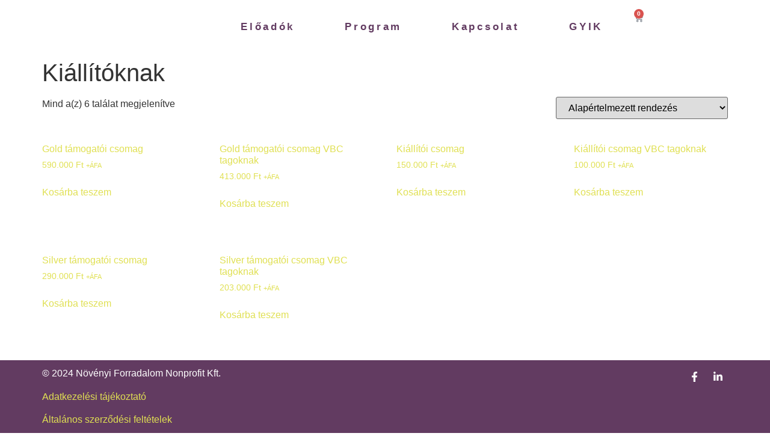

--- FILE ---
content_type: text/html; charset=UTF-8
request_url: https://novenyikonferencia.hu/termekkategoria/kiallitoknak/
body_size: 22201
content:
<!doctype html>
<html lang="hu-HU">
<head>
	<meta charset="UTF-8">
	<meta name="viewport" content="width=device-width, initial-scale=1">
	<link rel="profile" href="https://gmpg.org/xfn/11">
	<meta name='robots' content='index, follow, max-image-preview:large, max-snippet:-1, max-video-preview:-1' />

	<!-- This site is optimized with the Yoast SEO plugin v23.4 - https://yoast.com/wordpress/plugins/seo/ -->
	<title>Kiállítóknak Archívum -</title>
	<link rel="canonical" href="https://novenyikonferencia.hu/termekkategoria/kiallitoknak/" />
	<meta property="og:locale" content="hu_HU" />
	<meta property="og:type" content="article" />
	<meta property="og:title" content="Kiállítóknak Archívum -" />
	<meta property="og:url" content="https://novenyikonferencia.hu/termekkategoria/kiallitoknak/" />
	<meta property="og:image" content="https://novenyikonferencia.hu/wp-content/uploads/2021/06/about-conf.png" />
	<meta property="og:image:width" content="555" />
	<meta property="og:image:height" content="520" />
	<meta property="og:image:type" content="image/png" />
	<meta name="twitter:card" content="summary_large_image" />
	<script type="application/ld+json" class="yoast-schema-graph">{"@context":"https://schema.org","@graph":[{"@type":"CollectionPage","@id":"https://novenyikonferencia.hu/termekkategoria/kiallitoknak/","url":"https://novenyikonferencia.hu/termekkategoria/kiallitoknak/","name":"Kiállítóknak Archívum -","isPartOf":{"@id":"https://novenyikonferencia.hu/#website"},"primaryImageOfPage":{"@id":"https://novenyikonferencia.hu/termekkategoria/kiallitoknak/#primaryimage"},"image":{"@id":"https://novenyikonferencia.hu/termekkategoria/kiallitoknak/#primaryimage"},"thumbnailUrl":"https://novenyikonferencia.hu/wp-content/uploads/2023/05/ppp_jegy-1-e1695542879431.png","breadcrumb":{"@id":"https://novenyikonferencia.hu/termekkategoria/kiallitoknak/#breadcrumb"},"inLanguage":"hu"},{"@type":"ImageObject","inLanguage":"hu","@id":"https://novenyikonferencia.hu/termekkategoria/kiallitoknak/#primaryimage","url":"https://novenyikonferencia.hu/wp-content/uploads/2023/05/ppp_jegy-1-e1695542879431.png","contentUrl":"https://novenyikonferencia.hu/wp-content/uploads/2023/05/ppp_jegy-1-e1695542879431.png","width":582,"height":271},{"@type":"BreadcrumbList","@id":"https://novenyikonferencia.hu/termekkategoria/kiallitoknak/#breadcrumb","itemListElement":[{"@type":"ListItem","position":1,"name":"Home","item":"https://novenyikonferencia.hu/"},{"@type":"ListItem","position":2,"name":"Kiállítóknak"}]},{"@type":"WebSite","@id":"https://novenyikonferencia.hu/#website","url":"https://novenyikonferencia.hu/","name":"","description":"","potentialAction":[{"@type":"SearchAction","target":{"@type":"EntryPoint","urlTemplate":"https://novenyikonferencia.hu/?s={search_term_string}"},"query-input":{"@type":"PropertyValueSpecification","valueRequired":true,"valueName":"search_term_string"}}],"inLanguage":"hu"}]}</script>
	<!-- / Yoast SEO plugin. -->


<link rel='dns-prefetch' href='//www.googletagmanager.com' />
<link rel="alternate" type="application/rss+xml" title=" &raquo; hírcsatorna" href="https://novenyikonferencia.hu/feed/" />
<link rel="alternate" type="application/rss+xml" title=" &raquo; hozzászólás hírcsatorna" href="https://novenyikonferencia.hu/comments/feed/" />
<link rel="alternate" type="application/rss+xml" title=" &raquo; Kiállítóknak Kategória hírforrás" href="https://novenyikonferencia.hu/termekkategoria/kiallitoknak/feed/" />
<script>
window._wpemojiSettings = {"baseUrl":"https:\/\/s.w.org\/images\/core\/emoji\/15.0.3\/72x72\/","ext":".png","svgUrl":"https:\/\/s.w.org\/images\/core\/emoji\/15.0.3\/svg\/","svgExt":".svg","source":{"concatemoji":"https:\/\/novenyikonferencia.hu\/wp-includes\/js\/wp-emoji-release.min.js?ver=6.6.1"}};
/*! This file is auto-generated */
!function(i,n){var o,s,e;function c(e){try{var t={supportTests:e,timestamp:(new Date).valueOf()};sessionStorage.setItem(o,JSON.stringify(t))}catch(e){}}function p(e,t,n){e.clearRect(0,0,e.canvas.width,e.canvas.height),e.fillText(t,0,0);var t=new Uint32Array(e.getImageData(0,0,e.canvas.width,e.canvas.height).data),r=(e.clearRect(0,0,e.canvas.width,e.canvas.height),e.fillText(n,0,0),new Uint32Array(e.getImageData(0,0,e.canvas.width,e.canvas.height).data));return t.every(function(e,t){return e===r[t]})}function u(e,t,n){switch(t){case"flag":return n(e,"\ud83c\udff3\ufe0f\u200d\u26a7\ufe0f","\ud83c\udff3\ufe0f\u200b\u26a7\ufe0f")?!1:!n(e,"\ud83c\uddfa\ud83c\uddf3","\ud83c\uddfa\u200b\ud83c\uddf3")&&!n(e,"\ud83c\udff4\udb40\udc67\udb40\udc62\udb40\udc65\udb40\udc6e\udb40\udc67\udb40\udc7f","\ud83c\udff4\u200b\udb40\udc67\u200b\udb40\udc62\u200b\udb40\udc65\u200b\udb40\udc6e\u200b\udb40\udc67\u200b\udb40\udc7f");case"emoji":return!n(e,"\ud83d\udc26\u200d\u2b1b","\ud83d\udc26\u200b\u2b1b")}return!1}function f(e,t,n){var r="undefined"!=typeof WorkerGlobalScope&&self instanceof WorkerGlobalScope?new OffscreenCanvas(300,150):i.createElement("canvas"),a=r.getContext("2d",{willReadFrequently:!0}),o=(a.textBaseline="top",a.font="600 32px Arial",{});return e.forEach(function(e){o[e]=t(a,e,n)}),o}function t(e){var t=i.createElement("script");t.src=e,t.defer=!0,i.head.appendChild(t)}"undefined"!=typeof Promise&&(o="wpEmojiSettingsSupports",s=["flag","emoji"],n.supports={everything:!0,everythingExceptFlag:!0},e=new Promise(function(e){i.addEventListener("DOMContentLoaded",e,{once:!0})}),new Promise(function(t){var n=function(){try{var e=JSON.parse(sessionStorage.getItem(o));if("object"==typeof e&&"number"==typeof e.timestamp&&(new Date).valueOf()<e.timestamp+604800&&"object"==typeof e.supportTests)return e.supportTests}catch(e){}return null}();if(!n){if("undefined"!=typeof Worker&&"undefined"!=typeof OffscreenCanvas&&"undefined"!=typeof URL&&URL.createObjectURL&&"undefined"!=typeof Blob)try{var e="postMessage("+f.toString()+"("+[JSON.stringify(s),u.toString(),p.toString()].join(",")+"));",r=new Blob([e],{type:"text/javascript"}),a=new Worker(URL.createObjectURL(r),{name:"wpTestEmojiSupports"});return void(a.onmessage=function(e){c(n=e.data),a.terminate(),t(n)})}catch(e){}c(n=f(s,u,p))}t(n)}).then(function(e){for(var t in e)n.supports[t]=e[t],n.supports.everything=n.supports.everything&&n.supports[t],"flag"!==t&&(n.supports.everythingExceptFlag=n.supports.everythingExceptFlag&&n.supports[t]);n.supports.everythingExceptFlag=n.supports.everythingExceptFlag&&!n.supports.flag,n.DOMReady=!1,n.readyCallback=function(){n.DOMReady=!0}}).then(function(){return e}).then(function(){var e;n.supports.everything||(n.readyCallback(),(e=n.source||{}).concatemoji?t(e.concatemoji):e.wpemoji&&e.twemoji&&(t(e.twemoji),t(e.wpemoji)))}))}((window,document),window._wpemojiSettings);
</script>

<link rel='stylesheet' id='vat-number-block-css' href='https://novenyikonferencia.hu/wp-content/plugins/integration-for-szamlazzhu-woocommerce/build/style-vat-number-block.css?ver=6.0.2' media='all' />
<link rel='stylesheet' id='shopengine-public-css' href='https://novenyikonferencia.hu/wp-content/plugins/shopengine/assets/css/shopengine-public.css?ver=4.7.0' media='all' />
<link rel='stylesheet' id='shopengine-widget-frontend-css' href='https://novenyikonferencia.hu/wp-content/plugins/shopengine/widgets/init/assets/css/widget-frontend.css?ver=4.7.0' media='all' />
<link rel='stylesheet' id='shopengine-frontend-font-awesome-css' href='https://novenyikonferencia.hu/wp-content/plugins/elementor/assets/lib/font-awesome/css/all.css?ver=4.7.0' media='all' />
<style id='wp-emoji-styles-inline-css'>

	img.wp-smiley, img.emoji {
		display: inline !important;
		border: none !important;
		box-shadow: none !important;
		height: 1em !important;
		width: 1em !important;
		margin: 0 0.07em !important;
		vertical-align: -0.1em !important;
		background: none !important;
		padding: 0 !important;
	}
</style>
<link rel='stylesheet' id='wp-block-library-css' href='https://novenyikonferencia.hu/wp-includes/css/dist/block-library/style.min.css?ver=6.6.1' media='all' />
<style id='classic-theme-styles-inline-css'>
/*! This file is auto-generated */
.wp-block-button__link{color:#fff;background-color:#32373c;border-radius:9999px;box-shadow:none;text-decoration:none;padding:calc(.667em + 2px) calc(1.333em + 2px);font-size:1.125em}.wp-block-file__button{background:#32373c;color:#fff;text-decoration:none}
</style>
<style id='global-styles-inline-css'>
:root{--wp--preset--aspect-ratio--square: 1;--wp--preset--aspect-ratio--4-3: 4/3;--wp--preset--aspect-ratio--3-4: 3/4;--wp--preset--aspect-ratio--3-2: 3/2;--wp--preset--aspect-ratio--2-3: 2/3;--wp--preset--aspect-ratio--16-9: 16/9;--wp--preset--aspect-ratio--9-16: 9/16;--wp--preset--color--black: #000000;--wp--preset--color--cyan-bluish-gray: #abb8c3;--wp--preset--color--white: #ffffff;--wp--preset--color--pale-pink: #f78da7;--wp--preset--color--vivid-red: #cf2e2e;--wp--preset--color--luminous-vivid-orange: #ff6900;--wp--preset--color--luminous-vivid-amber: #fcb900;--wp--preset--color--light-green-cyan: #7bdcb5;--wp--preset--color--vivid-green-cyan: #00d084;--wp--preset--color--pale-cyan-blue: #8ed1fc;--wp--preset--color--vivid-cyan-blue: #0693e3;--wp--preset--color--vivid-purple: #9b51e0;--wp--preset--gradient--vivid-cyan-blue-to-vivid-purple: linear-gradient(135deg,rgba(6,147,227,1) 0%,rgb(155,81,224) 100%);--wp--preset--gradient--light-green-cyan-to-vivid-green-cyan: linear-gradient(135deg,rgb(122,220,180) 0%,rgb(0,208,130) 100%);--wp--preset--gradient--luminous-vivid-amber-to-luminous-vivid-orange: linear-gradient(135deg,rgba(252,185,0,1) 0%,rgba(255,105,0,1) 100%);--wp--preset--gradient--luminous-vivid-orange-to-vivid-red: linear-gradient(135deg,rgba(255,105,0,1) 0%,rgb(207,46,46) 100%);--wp--preset--gradient--very-light-gray-to-cyan-bluish-gray: linear-gradient(135deg,rgb(238,238,238) 0%,rgb(169,184,195) 100%);--wp--preset--gradient--cool-to-warm-spectrum: linear-gradient(135deg,rgb(74,234,220) 0%,rgb(151,120,209) 20%,rgb(207,42,186) 40%,rgb(238,44,130) 60%,rgb(251,105,98) 80%,rgb(254,248,76) 100%);--wp--preset--gradient--blush-light-purple: linear-gradient(135deg,rgb(255,206,236) 0%,rgb(152,150,240) 100%);--wp--preset--gradient--blush-bordeaux: linear-gradient(135deg,rgb(254,205,165) 0%,rgb(254,45,45) 50%,rgb(107,0,62) 100%);--wp--preset--gradient--luminous-dusk: linear-gradient(135deg,rgb(255,203,112) 0%,rgb(199,81,192) 50%,rgb(65,88,208) 100%);--wp--preset--gradient--pale-ocean: linear-gradient(135deg,rgb(255,245,203) 0%,rgb(182,227,212) 50%,rgb(51,167,181) 100%);--wp--preset--gradient--electric-grass: linear-gradient(135deg,rgb(202,248,128) 0%,rgb(113,206,126) 100%);--wp--preset--gradient--midnight: linear-gradient(135deg,rgb(2,3,129) 0%,rgb(40,116,252) 100%);--wp--preset--font-size--small: 13px;--wp--preset--font-size--medium: 20px;--wp--preset--font-size--large: 36px;--wp--preset--font-size--x-large: 42px;--wp--preset--font-family--inter: "Inter", sans-serif;--wp--preset--font-family--cardo: Cardo;--wp--preset--spacing--20: 0.44rem;--wp--preset--spacing--30: 0.67rem;--wp--preset--spacing--40: 1rem;--wp--preset--spacing--50: 1.5rem;--wp--preset--spacing--60: 2.25rem;--wp--preset--spacing--70: 3.38rem;--wp--preset--spacing--80: 5.06rem;--wp--preset--shadow--natural: 6px 6px 9px rgba(0, 0, 0, 0.2);--wp--preset--shadow--deep: 12px 12px 50px rgba(0, 0, 0, 0.4);--wp--preset--shadow--sharp: 6px 6px 0px rgba(0, 0, 0, 0.2);--wp--preset--shadow--outlined: 6px 6px 0px -3px rgba(255, 255, 255, 1), 6px 6px rgba(0, 0, 0, 1);--wp--preset--shadow--crisp: 6px 6px 0px rgba(0, 0, 0, 1);}:where(.is-layout-flex){gap: 0.5em;}:where(.is-layout-grid){gap: 0.5em;}body .is-layout-flex{display: flex;}.is-layout-flex{flex-wrap: wrap;align-items: center;}.is-layout-flex > :is(*, div){margin: 0;}body .is-layout-grid{display: grid;}.is-layout-grid > :is(*, div){margin: 0;}:where(.wp-block-columns.is-layout-flex){gap: 2em;}:where(.wp-block-columns.is-layout-grid){gap: 2em;}:where(.wp-block-post-template.is-layout-flex){gap: 1.25em;}:where(.wp-block-post-template.is-layout-grid){gap: 1.25em;}.has-black-color{color: var(--wp--preset--color--black) !important;}.has-cyan-bluish-gray-color{color: var(--wp--preset--color--cyan-bluish-gray) !important;}.has-white-color{color: var(--wp--preset--color--white) !important;}.has-pale-pink-color{color: var(--wp--preset--color--pale-pink) !important;}.has-vivid-red-color{color: var(--wp--preset--color--vivid-red) !important;}.has-luminous-vivid-orange-color{color: var(--wp--preset--color--luminous-vivid-orange) !important;}.has-luminous-vivid-amber-color{color: var(--wp--preset--color--luminous-vivid-amber) !important;}.has-light-green-cyan-color{color: var(--wp--preset--color--light-green-cyan) !important;}.has-vivid-green-cyan-color{color: var(--wp--preset--color--vivid-green-cyan) !important;}.has-pale-cyan-blue-color{color: var(--wp--preset--color--pale-cyan-blue) !important;}.has-vivid-cyan-blue-color{color: var(--wp--preset--color--vivid-cyan-blue) !important;}.has-vivid-purple-color{color: var(--wp--preset--color--vivid-purple) !important;}.has-black-background-color{background-color: var(--wp--preset--color--black) !important;}.has-cyan-bluish-gray-background-color{background-color: var(--wp--preset--color--cyan-bluish-gray) !important;}.has-white-background-color{background-color: var(--wp--preset--color--white) !important;}.has-pale-pink-background-color{background-color: var(--wp--preset--color--pale-pink) !important;}.has-vivid-red-background-color{background-color: var(--wp--preset--color--vivid-red) !important;}.has-luminous-vivid-orange-background-color{background-color: var(--wp--preset--color--luminous-vivid-orange) !important;}.has-luminous-vivid-amber-background-color{background-color: var(--wp--preset--color--luminous-vivid-amber) !important;}.has-light-green-cyan-background-color{background-color: var(--wp--preset--color--light-green-cyan) !important;}.has-vivid-green-cyan-background-color{background-color: var(--wp--preset--color--vivid-green-cyan) !important;}.has-pale-cyan-blue-background-color{background-color: var(--wp--preset--color--pale-cyan-blue) !important;}.has-vivid-cyan-blue-background-color{background-color: var(--wp--preset--color--vivid-cyan-blue) !important;}.has-vivid-purple-background-color{background-color: var(--wp--preset--color--vivid-purple) !important;}.has-black-border-color{border-color: var(--wp--preset--color--black) !important;}.has-cyan-bluish-gray-border-color{border-color: var(--wp--preset--color--cyan-bluish-gray) !important;}.has-white-border-color{border-color: var(--wp--preset--color--white) !important;}.has-pale-pink-border-color{border-color: var(--wp--preset--color--pale-pink) !important;}.has-vivid-red-border-color{border-color: var(--wp--preset--color--vivid-red) !important;}.has-luminous-vivid-orange-border-color{border-color: var(--wp--preset--color--luminous-vivid-orange) !important;}.has-luminous-vivid-amber-border-color{border-color: var(--wp--preset--color--luminous-vivid-amber) !important;}.has-light-green-cyan-border-color{border-color: var(--wp--preset--color--light-green-cyan) !important;}.has-vivid-green-cyan-border-color{border-color: var(--wp--preset--color--vivid-green-cyan) !important;}.has-pale-cyan-blue-border-color{border-color: var(--wp--preset--color--pale-cyan-blue) !important;}.has-vivid-cyan-blue-border-color{border-color: var(--wp--preset--color--vivid-cyan-blue) !important;}.has-vivid-purple-border-color{border-color: var(--wp--preset--color--vivid-purple) !important;}.has-vivid-cyan-blue-to-vivid-purple-gradient-background{background: var(--wp--preset--gradient--vivid-cyan-blue-to-vivid-purple) !important;}.has-light-green-cyan-to-vivid-green-cyan-gradient-background{background: var(--wp--preset--gradient--light-green-cyan-to-vivid-green-cyan) !important;}.has-luminous-vivid-amber-to-luminous-vivid-orange-gradient-background{background: var(--wp--preset--gradient--luminous-vivid-amber-to-luminous-vivid-orange) !important;}.has-luminous-vivid-orange-to-vivid-red-gradient-background{background: var(--wp--preset--gradient--luminous-vivid-orange-to-vivid-red) !important;}.has-very-light-gray-to-cyan-bluish-gray-gradient-background{background: var(--wp--preset--gradient--very-light-gray-to-cyan-bluish-gray) !important;}.has-cool-to-warm-spectrum-gradient-background{background: var(--wp--preset--gradient--cool-to-warm-spectrum) !important;}.has-blush-light-purple-gradient-background{background: var(--wp--preset--gradient--blush-light-purple) !important;}.has-blush-bordeaux-gradient-background{background: var(--wp--preset--gradient--blush-bordeaux) !important;}.has-luminous-dusk-gradient-background{background: var(--wp--preset--gradient--luminous-dusk) !important;}.has-pale-ocean-gradient-background{background: var(--wp--preset--gradient--pale-ocean) !important;}.has-electric-grass-gradient-background{background: var(--wp--preset--gradient--electric-grass) !important;}.has-midnight-gradient-background{background: var(--wp--preset--gradient--midnight) !important;}.has-small-font-size{font-size: var(--wp--preset--font-size--small) !important;}.has-medium-font-size{font-size: var(--wp--preset--font-size--medium) !important;}.has-large-font-size{font-size: var(--wp--preset--font-size--large) !important;}.has-x-large-font-size{font-size: var(--wp--preset--font-size--x-large) !important;}
:where(.wp-block-post-template.is-layout-flex){gap: 1.25em;}:where(.wp-block-post-template.is-layout-grid){gap: 1.25em;}
:where(.wp-block-columns.is-layout-flex){gap: 2em;}:where(.wp-block-columns.is-layout-grid){gap: 2em;}
:root :where(.wp-block-pullquote){font-size: 1.5em;line-height: 1.6;}
</style>
<link rel='stylesheet' id='typed-cursor-css' href='https://novenyikonferencia.hu/wp-content/plugins/animated-typing-effect/assets/css/cursor.css?ver=6.6.1' media='all' />
<link rel='stylesheet' id='contact-form-7-css' href='https://novenyikonferencia.hu/wp-content/plugins/contact-form-7/includes/css/styles.css?ver=5.9.8' media='all' />
<link rel='stylesheet' id='woocommerce-layout-css' href='https://novenyikonferencia.hu/wp-content/plugins/woocommerce/assets/css/woocommerce-layout.css?ver=9.2.4' media='all' />
<link rel='stylesheet' id='woocommerce-smallscreen-css' href='https://novenyikonferencia.hu/wp-content/plugins/woocommerce/assets/css/woocommerce-smallscreen.css?ver=9.2.4' media='only screen and (max-width: 768px)' />
<link rel='stylesheet' id='woocommerce-general-css' href='https://novenyikonferencia.hu/wp-content/plugins/woocommerce/assets/css/woocommerce.css?ver=9.2.4' media='all' />
<style id='woocommerce-inline-inline-css'>
.woocommerce form .form-row .required { visibility: visible; }
</style>
<link rel='stylesheet' id='trp-language-switcher-style-css' href='https://novenyikonferencia.hu/wp-content/plugins/translatepress-multilingual/assets/css/trp-language-switcher.css?ver=2.8.3' media='all' />
<link rel='stylesheet' id='wc-memberships-frontend-css' href='https://novenyikonferencia.hu/wp-content/plugins/woocommerce-memberships/assets/css/frontend/wc-memberships-frontend.min.css?ver=1.22.8' media='all' />
<link rel='stylesheet' id='hello-elementor-css' href='https://novenyikonferencia.hu/wp-content/themes/hello-elementor/style.min.css?ver=3.1.1' media='all' />
<link rel='stylesheet' id='hello-elementor-theme-style-css' href='https://novenyikonferencia.hu/wp-content/themes/hello-elementor/theme.min.css?ver=3.1.1' media='all' />
<link rel='stylesheet' id='hello-elementor-header-footer-css' href='https://novenyikonferencia.hu/wp-content/themes/hello-elementor/header-footer.min.css?ver=3.1.1' media='all' />
<link rel='stylesheet' id='elementor-frontend-css' href='https://novenyikonferencia.hu/wp-content/plugins/elementor/assets/css/frontend-lite.min.css?ver=3.23.4' media='all' />
<link rel='stylesheet' id='elementor-post-7-css' href='https://novenyikonferencia.hu/wp-content/uploads/elementor/css/post-7.css?ver=1722592144' media='all' />
<link rel='stylesheet' id='swiper-css' href='https://novenyikonferencia.hu/wp-content/plugins/elementor/assets/lib/swiper/v8/css/swiper.min.css?ver=8.4.5' media='all' />
<link rel='stylesheet' id='elementor-pro-css' href='https://novenyikonferencia.hu/wp-content/plugins/elementor-pro/assets/css/frontend-lite.min.css?ver=3.17.1' media='all' />
<link rel='stylesheet' id='elementor-global-css' href='https://novenyikonferencia.hu/wp-content/uploads/elementor/css/global.css?ver=1722592145' media='all' />
<link rel='stylesheet' id='elementor-post-14083-css' href='https://novenyikonferencia.hu/wp-content/uploads/elementor/css/post-14083.css?ver=1725859955' media='all' />
<link rel='stylesheet' id='elementor-post-13978-css' href='https://novenyikonferencia.hu/wp-content/uploads/elementor/css/post-13978.css?ver=1725370021' media='all' />
<link rel='stylesheet' id='shopengine-modal-styles-css' href='https://novenyikonferencia.hu/wp-content/plugins/shopengine/assets/css/shopengine-modal.css?ver=4.7.0' media='all' />
<link rel='stylesheet' id='searchwp-forms-css' href='https://novenyikonferencia.hu/wp-content/plugins/searchwp-live-ajax-search/assets/styles/frontend/search-forms.css?ver=1.8.2' media='all' />
<link rel='stylesheet' id='searchwp-live-search-css' href='https://novenyikonferencia.hu/wp-content/plugins/searchwp-live-ajax-search/assets/styles/style.css?ver=1.8.2' media='all' />
<style id='searchwp-live-search-inline-css'>
.searchwp-live-search-result .searchwp-live-search-result--title a {
  font-size: 16px;
}
.searchwp-live-search-result .searchwp-live-search-result--price {
  font-size: 14px;
}
.searchwp-live-search-result .searchwp-live-search-result--add-to-cart .button {
  font-size: 14px;
}

</style>
<link rel='stylesheet' id='dashicons-css' href='https://novenyikonferencia.hu/wp-includes/css/dashicons.min.css?ver=6.6.1' media='all' />
<link rel='stylesheet' id='shopengine-widget-frontend-pro-css' href='https://novenyikonferencia.hu/wp-content/plugins/shopengine-pro/widgets/init/assets/css/widget-styles-pro.css?ver=2.2.1' media='all' />
<script id="jquery-core-js-extra">
var xlwcty = {"ajax_url":"https:\/\/novenyikonferencia.hu\/wp-admin\/admin-ajax.php","version":"2.19.0","wc_version":"9.2.4"};
</script>
<script src="https://novenyikonferencia.hu/wp-includes/js/jquery/jquery.min.js?ver=3.7.1" id="jquery-core-js"></script>
<script src="https://novenyikonferencia.hu/wp-includes/js/jquery/jquery-migrate.min.js?ver=3.4.1" id="jquery-migrate-js"></script>
<script src="https://novenyikonferencia.hu/wp-content/plugins/woocommerce/assets/js/flexslider/jquery.flexslider.min.js?ver=2.7.2-wc.9.2.4" id="flexslider-js" defer data-wp-strategy="defer"></script>
<script src="https://novenyikonferencia.hu/wp-content/plugins/woocommerce/assets/js/jquery-blockui/jquery.blockUI.min.js?ver=2.7.0-wc.9.2.4" id="jquery-blockui-js" defer data-wp-strategy="defer"></script>
<script id="wc-add-to-cart-js-extra">
var wc_add_to_cart_params = {"ajax_url":"\/wp-admin\/admin-ajax.php","wc_ajax_url":"\/?wc-ajax=%%endpoint%%","i18n_view_cart":"Kos\u00e1r","cart_url":"https:\/\/novenyikonferencia.hu\/kosar\/","is_cart":"","cart_redirect_after_add":"yes"};
</script>
<script src="https://novenyikonferencia.hu/wp-content/plugins/woocommerce/assets/js/frontend/add-to-cart.min.js?ver=9.2.4" id="wc-add-to-cart-js" defer data-wp-strategy="defer"></script>
<script src="https://novenyikonferencia.hu/wp-content/plugins/woocommerce/assets/js/js-cookie/js.cookie.min.js?ver=2.1.4-wc.9.2.4" id="js-cookie-js" defer data-wp-strategy="defer"></script>
<script id="woocommerce-js-extra">
var woocommerce_params = {"ajax_url":"\/wp-admin\/admin-ajax.php","wc_ajax_url":"\/?wc-ajax=%%endpoint%%"};
</script>
<script src="https://novenyikonferencia.hu/wp-content/plugins/woocommerce/assets/js/frontend/woocommerce.min.js?ver=9.2.4" id="woocommerce-js" defer data-wp-strategy="defer"></script>
<script id="wc-cart-fragments-js-extra">
var wc_cart_fragments_params = {"ajax_url":"\/wp-admin\/admin-ajax.php","wc_ajax_url":"\/?wc-ajax=%%endpoint%%","cart_hash_key":"wc_cart_hash_2a11b863b11dbab9fb92b040b407bdce","fragment_name":"wc_fragments_2a11b863b11dbab9fb92b040b407bdce","request_timeout":"5000"};
</script>
<script src="https://novenyikonferencia.hu/wp-content/plugins/woocommerce/assets/js/frontend/cart-fragments.min.js?ver=9.2.4" id="wc-cart-fragments-js" defer data-wp-strategy="defer"></script>
<script src="https://novenyikonferencia.hu/wp-content/plugins/translatepress-multilingual/assets/js/trp-frontend-compatibility.js?ver=2.8.3" id="trp-frontend-compatibility-js"></script>
<script src="https://novenyikonferencia.hu/wp-content/plugins/shopengine/assets/js/shopengine-modal.js?ver=4.7.0" id="shopengine-modal-script-js"></script>
<script id="shopengine-quick-checkout-js-extra">
var shopEngineQuickCheckout = {"rest_nonce":"c8704f5c4b"};
</script>
<script src="https://novenyikonferencia.hu/wp-content/plugins/shopengine-pro/modules/quick-checkout/assets/js/script.js?ver=6.6.1" id="shopengine-quick-checkout-js"></script>

<!-- Google tag (gtag.js) snippet added by Site Kit -->
<!-- Google Analytics snippet added by Site Kit -->
<script src="https://www.googletagmanager.com/gtag/js?id=GT-T94FRVJ" id="google_gtagjs-js" async></script>
<script id="google_gtagjs-js-after">
window.dataLayer = window.dataLayer || [];function gtag(){dataLayer.push(arguments);}
gtag("set","linker",{"domains":["novenyikonferencia.hu"]});
gtag("js", new Date());
gtag("set", "developer_id.dZTNiMT", true);
gtag("config", "GT-T94FRVJ");
</script>
<link rel="https://api.w.org/" href="https://novenyikonferencia.hu/wp-json/" /><link rel="alternate" title="JSON" type="application/json" href="https://novenyikonferencia.hu/wp-json/wp/v2/product_cat/81" /><link rel="EditURI" type="application/rsd+xml" title="RSD" href="https://novenyikonferencia.hu/xmlrpc.php?rsd" />
<meta name="generator" content="WordPress 6.6.1" />
<meta name="generator" content="WooCommerce 9.2.4" />
<style type='text/css'> .ae_data .elementor-editor-element-setting {
            display:none !important;
            }
            </style><meta name="generator" content="Site Kit by Google 1.170.0" /><link rel="alternate" hreflang="hu-HU" href="https://novenyikonferencia.hu/termekkategoria/kiallitoknak/"/>
<link rel="alternate" hreflang="hu" href="https://novenyikonferencia.hu/termekkategoria/kiallitoknak/"/>
	<noscript><style>.woocommerce-product-gallery{ opacity: 1 !important; }</style></noscript>
	<meta name="generator" content="Elementor 3.23.4; features: e_optimized_css_loading, e_font_icon_svg, additional_custom_breakpoints, e_lazyload; settings: css_print_method-external, google_font-enabled, font_display-auto">

<!-- Meta Pixel Code -->
<script type='text/javascript'>
!function(f,b,e,v,n,t,s){if(f.fbq)return;n=f.fbq=function(){n.callMethod?
n.callMethod.apply(n,arguments):n.queue.push(arguments)};if(!f._fbq)f._fbq=n;
n.push=n;n.loaded=!0;n.version='2.0';n.queue=[];t=b.createElement(e);t.async=!0;
t.src=v;s=b.getElementsByTagName(e)[0];s.parentNode.insertBefore(t,s)}(window,
document,'script','https://connect.facebook.net/en_US/fbevents.js?v=next');
</script>
<!-- End Meta Pixel Code -->

      <script type='text/javascript'>
        var url = window.location.origin + '?ob=open-bridge';
        fbq('set', 'openbridge', '619084123504215', url);
      </script>
    <script type='text/javascript'>fbq('init', '619084123504215', {}, {
    "agent": "wordpress-6.6.1-3.0.16"
})</script><script type='text/javascript'>
    fbq('track', 'PageView', []);
  </script>
<!-- Meta Pixel Code -->
<noscript>
<img height="1" width="1" style="display:none" alt="fbpx"
src="https://www.facebook.com/tr?id=619084123504215&ev=PageView&noscript=1" />
</noscript>
<!-- End Meta Pixel Code -->
			<style>
				.e-con.e-parent:nth-of-type(n+4):not(.e-lazyloaded):not(.e-no-lazyload),
				.e-con.e-parent:nth-of-type(n+4):not(.e-lazyloaded):not(.e-no-lazyload) * {
					background-image: none !important;
				}
				@media screen and (max-height: 1024px) {
					.e-con.e-parent:nth-of-type(n+3):not(.e-lazyloaded):not(.e-no-lazyload),
					.e-con.e-parent:nth-of-type(n+3):not(.e-lazyloaded):not(.e-no-lazyload) * {
						background-image: none !important;
					}
				}
				@media screen and (max-height: 640px) {
					.e-con.e-parent:nth-of-type(n+2):not(.e-lazyloaded):not(.e-no-lazyload),
					.e-con.e-parent:nth-of-type(n+2):not(.e-lazyloaded):not(.e-no-lazyload) * {
						background-image: none !important;
					}
				}
			</style>
			<style id='wp-fonts-local'>
@font-face{font-family:Inter;font-style:normal;font-weight:300 900;font-display:fallback;src:url('https://novenyikonferencia.hu/wp-content/plugins/woocommerce/assets/fonts/Inter-VariableFont_slnt,wght.woff2') format('woff2');font-stretch:normal;}
@font-face{font-family:Cardo;font-style:normal;font-weight:400;font-display:fallback;src:url('https://novenyikonferencia.hu/wp-content/plugins/woocommerce/assets/fonts/cardo_normal_400.woff2') format('woff2');}
</style>
<link rel="icon" href="https://novenyikonferencia.hu/wp-content/uploads/2024/09/cropped-Novenyi-konferencia-1-32x32.png" sizes="32x32" />
<link rel="icon" href="https://novenyikonferencia.hu/wp-content/uploads/2024/09/cropped-Novenyi-konferencia-1-192x192.png" sizes="192x192" />
<link rel="apple-touch-icon" href="https://novenyikonferencia.hu/wp-content/uploads/2024/09/cropped-Novenyi-konferencia-1-180x180.png" />
<meta name="msapplication-TileImage" content="https://novenyikonferencia.hu/wp-content/uploads/2024/09/cropped-Novenyi-konferencia-1-270x270.png" />
</head>
<body class="archive tax-product_cat term-kiallitoknak term-81 wp-custom-logo theme-hello-elementor woocommerce woocommerce-page woocommerce-no-js supports-webp translatepress-hu_HU  shopengine-template shopengine-archive elementor-default elementor-kit-7">


<a class="skip-link screen-reader-text" href="#content">Ugrás a tartalomhoz</a>

		<header data-elementor-type="header" data-elementor-id="14083" class="elementor elementor-14083 elementor-location-header" data-elementor-post-type="elementor_library">
					<div class="elementor-section-wrap">
						<div class="elementor-element elementor-element-31c9c45 e-con-full e-flex e-con e-parent" data-id="31c9c45" data-element_type="container" data-settings="{&quot;sticky&quot;:&quot;top&quot;,&quot;background_background&quot;:&quot;classic&quot;,&quot;sticky_on&quot;:[&quot;desktop&quot;,&quot;tablet&quot;,&quot;mobile&quot;],&quot;sticky_offset&quot;:0,&quot;sticky_effects_offset&quot;:0}">
				<div class="elementor-element elementor-element-4e0a799 elementor-widget__width-initial elementor-widget elementor-widget-image" data-id="4e0a799" data-element_type="widget" data-widget_type="image.default">
				<div class="elementor-widget-container">
			<style>/*! elementor - v3.23.0 - 05-08-2024 */
.elementor-widget-image{text-align:center}.elementor-widget-image a{display:inline-block}.elementor-widget-image a img[src$=".svg"]{width:48px}.elementor-widget-image img{vertical-align:middle;display:inline-block}</style>											<a href="/">
							<img fetchpriority="high" width="800" height="206" src="https://novenyikonferencia.hu/wp-content/uploads/2023/05/NK-mono-1024x264.png.webp" class="attachment-large size-large wp-image-15868" alt="" srcset="https://novenyikonferencia.hu/wp-content/uploads/2023/05/NK-mono-1024x264.png.webp 1024w, https://novenyikonferencia.hu/wp-content/uploads/2023/05/NK-mono-300x77.png.webp 300w, https://novenyikonferencia.hu/wp-content/uploads/2023/05/NK-mono-768x198.png.webp 768w, https://novenyikonferencia.hu/wp-content/uploads/2023/05/NK-mono-1536x396.png.webp 1536w, https://novenyikonferencia.hu/wp-content/uploads/2023/05/NK-mono-2048x528.png.webp 2048w, https://novenyikonferencia.hu/wp-content/uploads/2023/05/NK-mono-18x5.png.webp 18w, https://novenyikonferencia.hu/wp-content/uploads/2023/05/NK-mono-600x155.png.webp 600w" sizes="(max-width: 800px) 100vw, 800px" />								</a>
													</div>
				</div>
				<div class="elementor-element elementor-element-708e0ba elementor-nav-menu--stretch elementor-nav-menu__text-align-center elementor-widget-mobile__width-initial elementor-nav-menu--dropdown-tablet elementor-nav-menu--toggle elementor-nav-menu--burger elementor-widget elementor-widget-nav-menu" data-id="708e0ba" data-element_type="widget" data-settings="{&quot;full_width&quot;:&quot;stretch&quot;,&quot;layout&quot;:&quot;horizontal&quot;,&quot;submenu_icon&quot;:{&quot;value&quot;:&quot;&lt;svg class=\&quot;e-font-icon-svg e-fas-caret-down\&quot; viewBox=\&quot;0 0 320 512\&quot; xmlns=\&quot;http:\/\/www.w3.org\/2000\/svg\&quot;&gt;&lt;path d=\&quot;M31.3 192h257.3c17.8 0 26.7 21.5 14.1 34.1L174.1 354.8c-7.8 7.8-20.5 7.8-28.3 0L17.2 226.1C4.6 213.5 13.5 192 31.3 192z\&quot;&gt;&lt;\/path&gt;&lt;\/svg&gt;&quot;,&quot;library&quot;:&quot;fa-solid&quot;},&quot;toggle&quot;:&quot;burger&quot;}" data-widget_type="nav-menu.default">
				<div class="elementor-widget-container">
			<link rel="stylesheet" href="https://novenyikonferencia.hu/wp-content/plugins/elementor-pro/assets/css/widget-nav-menu.min.css">			<nav class="elementor-nav-menu--main elementor-nav-menu__container elementor-nav-menu--layout-horizontal e--pointer-underline e--animation-none">
				<ul id="menu-1-708e0ba" class="elementor-nav-menu"><li class="menu-item menu-item-type-custom menu-item-object-custom menu-item-home menu-item-12030"><a href="http://novenyikonferencia.hu/#eloadok" class="elementor-item elementor-item-anchor">Előadók</a></li>
<li class="menu-item menu-item-type-custom menu-item-object-custom menu-item-home menu-item-12114"><a href="http://novenyikonferencia.hu/#program" class="elementor-item elementor-item-anchor">Program</a></li>
<li class="menu-item menu-item-type-custom menu-item-object-custom menu-item-home menu-item-12111"><a href="http://novenyikonferencia.hu/#kapcsolat" class="elementor-item elementor-item-anchor">Kapcsolat</a></li>
<li class="menu-item menu-item-type-custom menu-item-object-custom menu-item-home menu-item-12115"><a href="http://novenyikonferencia.hu/#gyik" class="elementor-item elementor-item-anchor">GYIK</a></li>
</ul>			</nav>
					<div class="elementor-menu-toggle" role="button" tabindex="0" aria-label="Menu Toggle" aria-expanded="false">
			<svg aria-hidden="true" role="presentation" class="elementor-menu-toggle__icon--open e-font-icon-svg e-eicon-menu-bar" viewBox="0 0 1000 1000" xmlns="http://www.w3.org/2000/svg"><path d="M104 333H896C929 333 958 304 958 271S929 208 896 208H104C71 208 42 237 42 271S71 333 104 333ZM104 583H896C929 583 958 554 958 521S929 458 896 458H104C71 458 42 487 42 521S71 583 104 583ZM104 833H896C929 833 958 804 958 771S929 708 896 708H104C71 708 42 737 42 771S71 833 104 833Z"></path></svg><svg aria-hidden="true" role="presentation" class="elementor-menu-toggle__icon--close e-font-icon-svg e-eicon-close" viewBox="0 0 1000 1000" xmlns="http://www.w3.org/2000/svg"><path d="M742 167L500 408 258 167C246 154 233 150 217 150 196 150 179 158 167 167 154 179 150 196 150 212 150 229 154 242 171 254L408 500 167 742C138 771 138 800 167 829 196 858 225 858 254 829L496 587 738 829C750 842 767 846 783 846 800 846 817 842 829 829 842 817 846 804 846 783 846 767 842 750 829 737L588 500 833 258C863 229 863 200 833 171 804 137 775 137 742 167Z"></path></svg>			<span class="elementor-screen-only">Menu</span>
		</div>
					<nav class="elementor-nav-menu--dropdown elementor-nav-menu__container" aria-hidden="true">
				<ul id="menu-2-708e0ba" class="elementor-nav-menu"><li class="menu-item menu-item-type-custom menu-item-object-custom menu-item-home menu-item-12030"><a href="http://novenyikonferencia.hu/#eloadok" class="elementor-item elementor-item-anchor" tabindex="-1">Előadók</a></li>
<li class="menu-item menu-item-type-custom menu-item-object-custom menu-item-home menu-item-12114"><a href="http://novenyikonferencia.hu/#program" class="elementor-item elementor-item-anchor" tabindex="-1">Program</a></li>
<li class="menu-item menu-item-type-custom menu-item-object-custom menu-item-home menu-item-12111"><a href="http://novenyikonferencia.hu/#kapcsolat" class="elementor-item elementor-item-anchor" tabindex="-1">Kapcsolat</a></li>
<li class="menu-item menu-item-type-custom menu-item-object-custom menu-item-home menu-item-12115"><a href="http://novenyikonferencia.hu/#gyik" class="elementor-item elementor-item-anchor" tabindex="-1">GYIK</a></li>
</ul>			</nav>
				</div>
				</div>
				<div class="elementor-element elementor-element-300f695 toggle-icon--cart-medium elementor-menu-cart--items-indicator-bubble elementor-menu-cart--cart-type-side-cart elementor-menu-cart--show-remove-button-yes elementor-widget elementor-widget-woocommerce-menu-cart" data-id="300f695" data-element_type="widget" data-settings="{&quot;cart_type&quot;:&quot;side-cart&quot;,&quot;open_cart&quot;:&quot;click&quot;}" data-widget_type="woocommerce-menu-cart.default">
				<div class="elementor-widget-container">
			<link rel="stylesheet" href="https://novenyikonferencia.hu/wp-content/plugins/elementor-pro/assets/css/widget-woocommerce.min.css">		<div class="elementor-menu-cart__wrapper">
							<div class="elementor-menu-cart__toggle_wrapper">
					<div class="elementor-menu-cart__container elementor-lightbox" aria-hidden="true">
						<div class="elementor-menu-cart__main" aria-hidden="true">
									<div class="elementor-menu-cart__close-button">
					</div>
									<div class="widget_shopping_cart_content">
															</div>
						</div>
					</div>
							<div class="elementor-menu-cart__toggle elementor-button-wrapper">
			<a id="elementor-menu-cart__toggle_button" href="#" class="elementor-menu-cart__toggle_button elementor-button elementor-size-sm" aria-expanded="false">
				<span class="elementor-button-text"><span class="woocommerce-Price-amount amount"><bdi>0&nbsp;<span class="woocommerce-Price-currencySymbol">&#70;&#116;</span></bdi></span></span>
				<span class="elementor-button-icon">
					<span class="elementor-button-icon-qty" data-counter="0">0</span>
					<svg class="e-font-icon-svg e-eicon-cart-medium" viewBox="0 0 1000 1000" xmlns="http://www.w3.org/2000/svg"><path d="M740 854C740 883 763 906 792 906S844 883 844 854 820 802 792 802 740 825 740 854ZM217 156H958C977 156 992 173 989 191L957 452C950 509 901 552 843 552H297L303 581C311 625 350 656 395 656H875C892 656 906 670 906 687S892 719 875 719H394C320 719 255 666 241 593L141 94H42C25 94 10 80 10 62S25 31 42 31H167C182 31 195 42 198 56L217 156ZM230 219L284 490H843C869 490 891 470 895 444L923 219H230ZM677 854C677 791 728 740 792 740S906 791 906 854 855 969 792 969 677 918 677 854ZM260 854C260 791 312 740 375 740S490 791 490 854 438 969 375 969 260 918 260 854ZM323 854C323 883 346 906 375 906S427 883 427 854 404 802 375 802 323 825 323 854Z"></path></svg>					<span class="elementor-screen-only">Cart</span>
				</span>
			</a>
		</div>
						</div>
					</div> <!-- close elementor-menu-cart__wrapper -->
				</div>
				</div>
				<div class="elementor-element elementor-element-ea2d1ee elementor-shape-rounded elementor-grid-0 e-grid-align-center elementor-widget elementor-widget-global elementor-global-14117 elementor-widget-social-icons" data-id="ea2d1ee" data-element_type="widget" data-widget_type="social-icons.default">
				<div class="elementor-widget-container">
			<style>/*! elementor - v3.23.0 - 05-08-2024 */
.elementor-widget-social-icons.elementor-grid-0 .elementor-widget-container,.elementor-widget-social-icons.elementor-grid-mobile-0 .elementor-widget-container,.elementor-widget-social-icons.elementor-grid-tablet-0 .elementor-widget-container{line-height:1;font-size:0}.elementor-widget-social-icons:not(.elementor-grid-0):not(.elementor-grid-tablet-0):not(.elementor-grid-mobile-0) .elementor-grid{display:inline-grid}.elementor-widget-social-icons .elementor-grid{grid-column-gap:var(--grid-column-gap,5px);grid-row-gap:var(--grid-row-gap,5px);grid-template-columns:var(--grid-template-columns);justify-content:var(--justify-content,center);justify-items:var(--justify-content,center)}.elementor-icon.elementor-social-icon{font-size:var(--icon-size,25px);line-height:var(--icon-size,25px);width:calc(var(--icon-size, 25px) + 2 * var(--icon-padding, .5em));height:calc(var(--icon-size, 25px) + 2 * var(--icon-padding, .5em))}.elementor-social-icon{--e-social-icon-icon-color:#fff;display:inline-flex;background-color:#69727d;align-items:center;justify-content:center;text-align:center;cursor:pointer}.elementor-social-icon i{color:var(--e-social-icon-icon-color)}.elementor-social-icon svg{fill:var(--e-social-icon-icon-color)}.elementor-social-icon:last-child{margin:0}.elementor-social-icon:hover{opacity:.9;color:#fff}.elementor-social-icon-android{background-color:#a4c639}.elementor-social-icon-apple{background-color:#999}.elementor-social-icon-behance{background-color:#1769ff}.elementor-social-icon-bitbucket{background-color:#205081}.elementor-social-icon-codepen{background-color:#000}.elementor-social-icon-delicious{background-color:#39f}.elementor-social-icon-deviantart{background-color:#05cc47}.elementor-social-icon-digg{background-color:#005be2}.elementor-social-icon-dribbble{background-color:#ea4c89}.elementor-social-icon-elementor{background-color:#d30c5c}.elementor-social-icon-envelope{background-color:#ea4335}.elementor-social-icon-facebook,.elementor-social-icon-facebook-f{background-color:#3b5998}.elementor-social-icon-flickr{background-color:#0063dc}.elementor-social-icon-foursquare{background-color:#2d5be3}.elementor-social-icon-free-code-camp,.elementor-social-icon-freecodecamp{background-color:#006400}.elementor-social-icon-github{background-color:#333}.elementor-social-icon-gitlab{background-color:#e24329}.elementor-social-icon-globe{background-color:#69727d}.elementor-social-icon-google-plus,.elementor-social-icon-google-plus-g{background-color:#dd4b39}.elementor-social-icon-houzz{background-color:#7ac142}.elementor-social-icon-instagram{background-color:#262626}.elementor-social-icon-jsfiddle{background-color:#487aa2}.elementor-social-icon-link{background-color:#818a91}.elementor-social-icon-linkedin,.elementor-social-icon-linkedin-in{background-color:#0077b5}.elementor-social-icon-medium{background-color:#00ab6b}.elementor-social-icon-meetup{background-color:#ec1c40}.elementor-social-icon-mixcloud{background-color:#273a4b}.elementor-social-icon-odnoklassniki{background-color:#f4731c}.elementor-social-icon-pinterest{background-color:#bd081c}.elementor-social-icon-product-hunt{background-color:#da552f}.elementor-social-icon-reddit{background-color:#ff4500}.elementor-social-icon-rss{background-color:#f26522}.elementor-social-icon-shopping-cart{background-color:#4caf50}.elementor-social-icon-skype{background-color:#00aff0}.elementor-social-icon-slideshare{background-color:#0077b5}.elementor-social-icon-snapchat{background-color:#fffc00}.elementor-social-icon-soundcloud{background-color:#f80}.elementor-social-icon-spotify{background-color:#2ebd59}.elementor-social-icon-stack-overflow{background-color:#fe7a15}.elementor-social-icon-steam{background-color:#00adee}.elementor-social-icon-stumbleupon{background-color:#eb4924}.elementor-social-icon-telegram{background-color:#2ca5e0}.elementor-social-icon-threads{background-color:#000}.elementor-social-icon-thumb-tack{background-color:#1aa1d8}.elementor-social-icon-tripadvisor{background-color:#589442}.elementor-social-icon-tumblr{background-color:#35465c}.elementor-social-icon-twitch{background-color:#6441a5}.elementor-social-icon-twitter{background-color:#1da1f2}.elementor-social-icon-viber{background-color:#665cac}.elementor-social-icon-vimeo{background-color:#1ab7ea}.elementor-social-icon-vk{background-color:#45668e}.elementor-social-icon-weibo{background-color:#dd2430}.elementor-social-icon-weixin{background-color:#31a918}.elementor-social-icon-whatsapp{background-color:#25d366}.elementor-social-icon-wordpress{background-color:#21759b}.elementor-social-icon-x-twitter{background-color:#000}.elementor-social-icon-xing{background-color:#026466}.elementor-social-icon-yelp{background-color:#af0606}.elementor-social-icon-youtube{background-color:#cd201f}.elementor-social-icon-500px{background-color:#0099e5}.elementor-shape-rounded .elementor-icon.elementor-social-icon{border-radius:10%}.elementor-shape-circle .elementor-icon.elementor-social-icon{border-radius:50%}</style>		<div class="elementor-social-icons-wrapper elementor-grid">
							<span class="elementor-grid-item">
					<a class="elementor-icon elementor-social-icon elementor-social-icon-facebook-f elementor-repeater-item-65c2b21" href="https://www.facebook.com/PPPMagyarorszag" target="_blank">
						<span class="elementor-screen-only">Facebook-f</span>
						<svg class="e-font-icon-svg e-fab-facebook-f" viewBox="0 0 320 512" xmlns="http://www.w3.org/2000/svg"><path d="M279.14 288l14.22-92.66h-88.91v-60.13c0-25.35 12.42-50.06 52.24-50.06h40.42V6.26S260.43 0 225.36 0c-73.22 0-121.08 44.38-121.08 124.72v70.62H22.89V288h81.39v224h100.17V288z"></path></svg>					</a>
				</span>
							<span class="elementor-grid-item">
					<a class="elementor-icon elementor-social-icon elementor-social-icon-linkedin-in elementor-repeater-item-8f2cf36" href="https://www.linkedin.com/company/plant-powered-perspectives-magyarorszag-a-novenyikonferencia/" target="_blank">
						<span class="elementor-screen-only">Linkedin-in</span>
						<svg class="e-font-icon-svg e-fab-linkedin-in" viewBox="0 0 448 512" xmlns="http://www.w3.org/2000/svg"><path d="M100.28 448H7.4V148.9h92.88zM53.79 108.1C24.09 108.1 0 83.5 0 53.8a53.79 53.79 0 0 1 107.58 0c0 29.7-24.1 54.3-53.79 54.3zM447.9 448h-92.68V302.4c0-34.7-.7-79.2-48.29-79.2-48.29 0-55.69 37.7-55.69 76.7V448h-92.78V148.9h89.08v40.8h1.3c12.4-23.5 42.69-48.3 87.88-48.3 94 0 111.28 61.9 111.28 142.3V448z"></path></svg>					</a>
				</span>
					</div>
				</div>
				</div>
				</div>
							</div>
				</header>
		<div id="primary" class="content-area"><main id="main" class="site-main" role="main"><header class="woocommerce-products-header">
			<h1 class="woocommerce-products-header__title page-title">Kiállítóknak</h1>
	
	</header>
<div class="woocommerce-notices-wrapper"></div><p class="woocommerce-result-count">
	Mind a(z) 6 találat megjelenítve</p>
<form class="woocommerce-ordering" method="get">
	<select name="orderby" class="orderby" aria-label="Sorrend">
					<option value="menu_order"  selected='selected'>Alapértelmezett rendezés</option>
					<option value="popularity" >Rendezés népszerűség szerint</option>
					<option value="rating" >Rendezés átlag értékelés szerint</option>
					<option value="date" >Rendezés legújabb alapján</option>
					<option value="price" >Rendezés: ár szerint növekvő</option>
					<option value="price-desc" >Rendezés: ár szerint csökkenő</option>
			</select>
	<input type="hidden" name="paged" value="1" />
	</form>
<ul class="products columns-4">
<li class="product type-product post-15390 status-publish first instock product_cat-kiallitoknak has-post-thumbnail taxable shipping-taxable purchasable product-type-simple">
	<a href="https://novenyikonferencia.hu/termek/gold-tamogatoi-csomag/" class="woocommerce-LoopProduct-link woocommerce-loop-product__link"><img width="300" height="271" src="https://novenyikonferencia.hu/wp-content/uploads/2023/05/ppp_jegy-1-e1695542879431-300x271.png" class="attachment-woocommerce_thumbnail size-woocommerce_thumbnail" alt="" decoding="async" /><h2 class="woocommerce-loop-product__title">Gold támogatói csomag</h2>
	<span class="price"><span class="woocommerce-Price-amount amount"><bdi>590.000&nbsp;<span class="woocommerce-Price-currencySymbol">&#70;&#116;</span></bdi></span> <small class="woocommerce-price-suffix">+ÁFA</small></span>
</a><a href="?add-to-cart=15390" aria-describedby="woocommerce_loop_add_to_cart_link_describedby_15390" data-quantity="1" class="button product_type_simple add_to_cart_button ajax_add_to_cart" data-product_id="15390" data-product_sku="" aria-label="Kosárba: &ldquo;Gold támogatói csomag&rdquo;" rel="nofollow">Kosárba teszem</a><span id="woocommerce_loop_add_to_cart_link_describedby_15390" class="screen-reader-text">
	</span>
</li>
<li class="product type-product post-15392 status-publish instock product_cat-kiallitoknak has-post-thumbnail taxable shipping-taxable purchasable product-type-simple">
	<a href="https://novenyikonferencia.hu/termek/gold-tamogatoi-csomag-vbc-tagoknak/" class="woocommerce-LoopProduct-link woocommerce-loop-product__link"><img width="300" height="271" src="https://novenyikonferencia.hu/wp-content/uploads/2023/05/ppp_jegy-1-e1695542879431-300x271.png" class="attachment-woocommerce_thumbnail size-woocommerce_thumbnail" alt="" decoding="async" /><h2 class="woocommerce-loop-product__title">Gold támogatói csomag VBC tagoknak</h2>
	<span class="price"><span class="woocommerce-Price-amount amount"><bdi>413.000&nbsp;<span class="woocommerce-Price-currencySymbol">&#70;&#116;</span></bdi></span> <small class="woocommerce-price-suffix">+ÁFA</small></span>
</a><a href="?add-to-cart=15392" aria-describedby="woocommerce_loop_add_to_cart_link_describedby_15392" data-quantity="1" class="button product_type_simple add_to_cart_button ajax_add_to_cart" data-product_id="15392" data-product_sku="" aria-label="Kosárba: &ldquo;Gold támogatói csomag VBC tagoknak&rdquo;" rel="nofollow">Kosárba teszem</a><span id="woocommerce_loop_add_to_cart_link_describedby_15392" class="screen-reader-text">
	</span>
</li>
<li class="product type-product post-15363 status-publish instock product_cat-kiallitoknak has-post-thumbnail taxable shipping-taxable purchasable product-type-simple">
	<a href="https://novenyikonferencia.hu/termek/kiallitoi-csomag/" class="woocommerce-LoopProduct-link woocommerce-loop-product__link"><img width="300" height="271" src="https://novenyikonferencia.hu/wp-content/uploads/2023/05/ppp_jegy-1-e1695542879431-300x271.png" class="attachment-woocommerce_thumbnail size-woocommerce_thumbnail" alt="" decoding="async" /><h2 class="woocommerce-loop-product__title">Kiállítói csomag</h2>
	<span class="price"><span class="woocommerce-Price-amount amount"><bdi>150.000&nbsp;<span class="woocommerce-Price-currencySymbol">&#70;&#116;</span></bdi></span> <small class="woocommerce-price-suffix">+ÁFA</small></span>
</a><a href="?add-to-cart=15363" aria-describedby="woocommerce_loop_add_to_cart_link_describedby_15363" data-quantity="1" class="button product_type_simple add_to_cart_button ajax_add_to_cart" data-product_id="15363" data-product_sku="" aria-label="Kosárba: &ldquo;Kiállítói csomag&rdquo;" rel="nofollow">Kosárba teszem</a><span id="woocommerce_loop_add_to_cart_link_describedby_15363" class="screen-reader-text">
	</span>
</li>
<li class="product type-product post-15377 status-publish last instock product_cat-kiallitoknak has-post-thumbnail taxable shipping-taxable purchasable product-type-simple">
	<a href="https://novenyikonferencia.hu/termek/kiallitoi-csomag-vbc-tagoknak/" class="woocommerce-LoopProduct-link woocommerce-loop-product__link"><img width="300" height="271" src="https://novenyikonferencia.hu/wp-content/uploads/2023/05/ppp_jegy-1-e1695542879431-300x271.png" class="attachment-woocommerce_thumbnail size-woocommerce_thumbnail" alt="" decoding="async" /><h2 class="woocommerce-loop-product__title">Kiállítói csomag VBC tagoknak</h2>
	<span class="price"><span class="woocommerce-Price-amount amount"><bdi>100.000&nbsp;<span class="woocommerce-Price-currencySymbol">&#70;&#116;</span></bdi></span> <small class="woocommerce-price-suffix">+ÁFA</small></span>
</a><a href="?add-to-cart=15377" aria-describedby="woocommerce_loop_add_to_cart_link_describedby_15377" data-quantity="1" class="button product_type_simple add_to_cart_button ajax_add_to_cart" data-product_id="15377" data-product_sku="" aria-label="Kosárba: &ldquo;Kiállítói csomag VBC tagoknak&rdquo;" rel="nofollow">Kosárba teszem</a><span id="woocommerce_loop_add_to_cart_link_describedby_15377" class="screen-reader-text">
	</span>
</li>
<li class="product type-product post-15383 status-publish first instock product_cat-kiallitoknak has-post-thumbnail taxable shipping-taxable purchasable product-type-simple">
	<a href="https://novenyikonferencia.hu/termek/silver-tamogatoi-csomag/" class="woocommerce-LoopProduct-link woocommerce-loop-product__link"><img width="300" height="271" src="https://novenyikonferencia.hu/wp-content/uploads/2023/05/ppp_jegy-1-e1695542879431-300x271.png" class="attachment-woocommerce_thumbnail size-woocommerce_thumbnail" alt="" decoding="async" /><h2 class="woocommerce-loop-product__title">Silver támogatói csomag</h2>
	<span class="price"><span class="woocommerce-Price-amount amount"><bdi>290.000&nbsp;<span class="woocommerce-Price-currencySymbol">&#70;&#116;</span></bdi></span> <small class="woocommerce-price-suffix">+ÁFA</small></span>
</a><a href="?add-to-cart=15383" aria-describedby="woocommerce_loop_add_to_cart_link_describedby_15383" data-quantity="1" class="button product_type_simple add_to_cart_button ajax_add_to_cart" data-product_id="15383" data-product_sku="" aria-label="Kosárba: &ldquo;Silver támogatói csomag&rdquo;" rel="nofollow">Kosárba teszem</a><span id="woocommerce_loop_add_to_cart_link_describedby_15383" class="screen-reader-text">
	</span>
</li>
<li class="product type-product post-15385 status-publish instock product_cat-kiallitoknak has-post-thumbnail taxable shipping-taxable purchasable product-type-simple">
	<a href="https://novenyikonferencia.hu/termek/silver-tamogatoi-csomag-vbc-tagoknak/" class="woocommerce-LoopProduct-link woocommerce-loop-product__link"><img width="300" height="271" src="https://novenyikonferencia.hu/wp-content/uploads/2023/05/ppp_jegy-1-e1695542879431-300x271.png" class="attachment-woocommerce_thumbnail size-woocommerce_thumbnail" alt="" decoding="async" /><h2 class="woocommerce-loop-product__title">Silver támogatói csomag VBC tagoknak</h2>
	<span class="price"><span class="woocommerce-Price-amount amount"><bdi>203.000&nbsp;<span class="woocommerce-Price-currencySymbol">&#70;&#116;</span></bdi></span> <small class="woocommerce-price-suffix">+ÁFA</small></span>
</a><a href="?add-to-cart=15385" aria-describedby="woocommerce_loop_add_to_cart_link_describedby_15385" data-quantity="1" class="button product_type_simple add_to_cart_button ajax_add_to_cart" data-product_id="15385" data-product_sku="" aria-label="Kosárba: &ldquo;Silver támogatói csomag VBC tagoknak&rdquo;" rel="nofollow">Kosárba teszem</a><span id="woocommerce_loop_add_to_cart_link_describedby_15385" class="screen-reader-text">
	</span>
</li>
</ul>
</main></div>		<div data-elementor-type="footer" data-elementor-id="13978" class="elementor elementor-13978 elementor-location-footer" data-elementor-post-type="elementor_library">
					<div class="elementor-section-wrap">
						<div class="elementor-element elementor-element-8c2cdb4 e-flex e-con-boxed e-con e-parent" data-id="8c2cdb4" data-element_type="container" data-settings="{&quot;background_background&quot;:&quot;classic&quot;}">
					<div class="e-con-inner">
				<div class="elementor-element elementor-element-08d4dc1 elementor-widget__width-initial elementor-widget elementor-widget-text-editor" data-id="08d4dc1" data-element_type="widget" data-widget_type="text-editor.default">
				<div class="elementor-widget-container">
			<style>/*! elementor - v3.23.0 - 05-08-2024 */
.elementor-widget-text-editor.elementor-drop-cap-view-stacked .elementor-drop-cap{background-color:#69727d;color:#fff}.elementor-widget-text-editor.elementor-drop-cap-view-framed .elementor-drop-cap{color:#69727d;border:3px solid;background-color:transparent}.elementor-widget-text-editor:not(.elementor-drop-cap-view-default) .elementor-drop-cap{margin-top:8px}.elementor-widget-text-editor:not(.elementor-drop-cap-view-default) .elementor-drop-cap-letter{width:1em;height:1em}.elementor-widget-text-editor .elementor-drop-cap{float:left;text-align:center;line-height:1;font-size:50px}.elementor-widget-text-editor .elementor-drop-cap-letter{display:inline-block}</style>				<p><span style="color: #ffffff;">© 2024 Növényi Forradalom Nonprofit Kft.</span></p>
<p><a class="privacy-policy-link" href="http://novenyikonferencia.hu/adatvedelmi-iranyelvek/" rel="privacy-policy">Adatkezelési tájékoztató </a></p>
<p><a href="http://novenyikonferencia.hu/aszf/">Általános szerződési feltételek</a></p>						</div>
				</div>
				<div class="elementor-element elementor-element-7f76476 elementor-shape-rounded elementor-grid-0 e-grid-align-center elementor-widget elementor-widget-global elementor-global-14117 elementor-widget-social-icons" data-id="7f76476" data-element_type="widget" data-widget_type="social-icons.default">
				<div class="elementor-widget-container">
					<div class="elementor-social-icons-wrapper elementor-grid">
							<span class="elementor-grid-item">
					<a class="elementor-icon elementor-social-icon elementor-social-icon-facebook-f elementor-repeater-item-65c2b21" href="https://www.facebook.com/PPPMagyarorszag" target="_blank">
						<span class="elementor-screen-only">Facebook-f</span>
						<svg class="e-font-icon-svg e-fab-facebook-f" viewBox="0 0 320 512" xmlns="http://www.w3.org/2000/svg"><path d="M279.14 288l14.22-92.66h-88.91v-60.13c0-25.35 12.42-50.06 52.24-50.06h40.42V6.26S260.43 0 225.36 0c-73.22 0-121.08 44.38-121.08 124.72v70.62H22.89V288h81.39v224h100.17V288z"></path></svg>					</a>
				</span>
							<span class="elementor-grid-item">
					<a class="elementor-icon elementor-social-icon elementor-social-icon-linkedin-in elementor-repeater-item-8f2cf36" href="https://www.linkedin.com/company/plant-powered-perspectives-magyarorszag-a-novenyikonferencia/" target="_blank">
						<span class="elementor-screen-only">Linkedin-in</span>
						<svg class="e-font-icon-svg e-fab-linkedin-in" viewBox="0 0 448 512" xmlns="http://www.w3.org/2000/svg"><path d="M100.28 448H7.4V148.9h92.88zM53.79 108.1C24.09 108.1 0 83.5 0 53.8a53.79 53.79 0 0 1 107.58 0c0 29.7-24.1 54.3-53.79 54.3zM447.9 448h-92.68V302.4c0-34.7-.7-79.2-48.29-79.2-48.29 0-55.69 37.7-55.69 76.7V448h-92.78V148.9h89.08v40.8h1.3c12.4-23.5 42.69-48.3 87.88-48.3 94 0 111.28 61.9 111.28 142.3V448z"></path></svg>					</a>
				</span>
					</div>
				</div>
				</div>
					</div>
				</div>
							</div>
				</div>
		
<template id="tp-language" data-tp-language="hu_HU"></template>        <script type="text/javascript">
			var xlwcty_info = [];        </script>
		    <!-- Meta Pixel Event Code -->
    <script type='text/javascript'>
        document.addEventListener( 'wpcf7mailsent', function( event ) {
        if( "fb_pxl_code" in event.detail.apiResponse){
          eval(event.detail.apiResponse.fb_pxl_code);
        }
      }, false );
    </script>
    <!-- End Meta Pixel Event Code -->
    <div id='fb-pxl-ajax-code'></div>		<div class="shopengine-quick-checkout-modal se-modal-wrapper"></div>
		        <style>
            .searchwp-live-search-results {
                opacity: 0;
                transition: opacity .25s ease-in-out;
                -moz-transition: opacity .25s ease-in-out;
                -webkit-transition: opacity .25s ease-in-out;
                height: 0;
                overflow: hidden;
                z-index: 9999995; /* Exceed SearchWP Modal Search Form overlay. */
                position: absolute;
                display: none;
            }

            .searchwp-live-search-results-showing {
                display: block;
                opacity: 1;
                height: auto;
                overflow: auto;
            }

            .searchwp-live-search-no-results {
                padding: 3em 2em 0;
                text-align: center;
            }

            .searchwp-live-search-no-min-chars:after {
                content: "Continue typing";
                display: block;
                text-align: center;
                padding: 2em 2em 0;
            }
        </style>
                <script>
            var _SEARCHWP_LIVE_AJAX_SEARCH_BLOCKS = true;
            var _SEARCHWP_LIVE_AJAX_SEARCH_ENGINE = 'default';
            var _SEARCHWP_LIVE_AJAX_SEARCH_CONFIG = 'default';
        </script>
        			<script type='text/javascript'>
				const lazyloadRunObserver = () => {
					const lazyloadBackgrounds = document.querySelectorAll( `.e-con.e-parent:not(.e-lazyloaded)` );
					const lazyloadBackgroundObserver = new IntersectionObserver( ( entries ) => {
						entries.forEach( ( entry ) => {
							if ( entry.isIntersecting ) {
								let lazyloadBackground = entry.target;
								if( lazyloadBackground ) {
									lazyloadBackground.classList.add( 'e-lazyloaded' );
								}
								lazyloadBackgroundObserver.unobserve( entry.target );
							}
						});
					}, { rootMargin: '200px 0px 200px 0px' } );
					lazyloadBackgrounds.forEach( ( lazyloadBackground ) => {
						lazyloadBackgroundObserver.observe( lazyloadBackground );
					} );
				};
				const events = [
					'DOMContentLoaded',
					'elementor/lazyload/observe',
				];
				events.forEach( ( event ) => {
					document.addEventListener( event, lazyloadRunObserver );
				} );
			</script>
				<script>
		(function () {
			var c = document.body.className;
			c = c.replace(/woocommerce-no-js/, 'woocommerce-js');
			document.body.className = c;
		})();
	</script>
	<link rel='stylesheet' id='wc-blocks-style-css' href='https://novenyikonferencia.hu/wp-content/plugins/woocommerce/assets/client/blocks/wc-blocks.css?ver=wc-9.2.4' media='all' />
<script src="https://novenyikonferencia.hu/wp-content/plugins/animated-typing-effect/assets/js/typed.js?ver=1" id="typed-script-js"></script>
<script src="https://novenyikonferencia.hu/wp-content/plugins/animated-typing-effect/assets/js/typed.fe.js?ver=1" id="typed-frontend-js"></script>
<script src="https://novenyikonferencia.hu/wp-includes/js/dist/hooks.min.js?ver=2810c76e705dd1a53b18" id="wp-hooks-js"></script>
<script src="https://novenyikonferencia.hu/wp-includes/js/dist/i18n.min.js?ver=5e580eb46a90c2b997e6" id="wp-i18n-js"></script>
<script id="wp-i18n-js-after">
wp.i18n.setLocaleData( { 'text direction\u0004ltr': [ 'ltr' ] } );
</script>
<script src="https://novenyikonferencia.hu/wp-content/plugins/contact-form-7/includes/swv/js/index.js?ver=5.9.8" id="swv-js"></script>
<script id="contact-form-7-js-extra">
var wpcf7 = {"api":{"root":"https:\/\/novenyikonferencia.hu\/wp-json\/","namespace":"contact-form-7\/v1"},"cached":"1"};
</script>
<script src="https://novenyikonferencia.hu/wp-content/plugins/contact-form-7/includes/js/index.js?ver=5.9.8" id="contact-form-7-js"></script>
<script id="wc-memberships-frontend-js-extra">
var wc_memberships_frontend = {"ajax_url":"https:\/\/novenyikonferencia.hu\/wp-admin\/admin-ajax.php","max_file_size":"268435456","max_files":"1","mime_types":[{"title":"image","extensions":"jpg,jpeg,jpe,gif,png,bmp,tiff,tif,webp,avif,ico,heic"},{"title":"video","extensions":"asf,asx,wmv,wmx,wm,avi,divx,flv,mov,qt,mpeg,mpg,mpe,mp4,m4v,ogv,webm,mkv,3gp,3gpp,3g2,3gp2"},{"title":"text","extensions":"txt,asc,c,cc,h,srt,csv,tsv,ics,rtx,css,vtt"},{"title":"application","extensions":"dfxp,rtf,pdf,class,tar,zip,gz,gzip,rar,7z,psd,xcf,doc,pot,pps,ppt,wri,xla,xls,xlt,xlw,mdb,mpp,docx,docm,dotx,dotm,xlsx,xlsm,xlsb,xltx,xltm,xlam,pptx,pptm,ppsx,ppsm,potx,potm,ppam,sldx,sldm,onetoc,onetoc2,onetmp,onepkg,oxps,xps,odt,odp,ods,odg,odc,odb,odf,wp,wpd,key,numbers,pages"},{"title":"audio","extensions":"mp3,m4a,m4b,aac,ra,ram,wav,ogg,oga,flac,mid,midi,wma,wax,mka"}],"nonces":{"profile_field_upload_file":"96ec271714","profile_field_remove_file":"111db42ec1","get_product_profile_fields":"a527a8572a"},"i18n":{"upload_error":"Error %1$s: %2$s"}};
</script>
<script src="https://novenyikonferencia.hu/wp-content/plugins/woocommerce-memberships/assets/js/frontend/wc-memberships-frontend.min.js?ver=1.22.8" id="wc-memberships-frontend-js"></script>
<script src="https://novenyikonferencia.hu/wp-content/plugins/shopengine/assets/js/simple-scrollbar.js?ver=4.7.0" id="shopengine-simple-scrollbar.js-js-js"></script>
<script src="https://novenyikonferencia.hu/wp-content/plugins/shopengine/assets/js/filter.js?ver=4.7.0" id="shopengine-filter-js-js"></script>
<script id="shopengine-js-js-extra">
var shopEngineApiSettings = {"resturl":"https:\/\/novenyikonferencia.hu\/wp-json\/","rest_nonce":"c8704f5c4b"};
</script>
<script src="https://novenyikonferencia.hu/wp-content/plugins/shopengine/assets/js/public.js?ver=4.7.0" id="shopengine-js-js"></script>
<script src="https://novenyikonferencia.hu/wp-content/themes/hello-elementor/assets/js/hello-frontend.min.js?ver=3.1.1" id="hello-theme-frontend-js"></script>
<script id="swp-live-search-client-js-extra">
var searchwp_live_search_params = [];
searchwp_live_search_params = {"ajaxurl":"https:\/\/novenyikonferencia.hu\/wp-admin\/admin-ajax.php","origin_id":81,"config":{"default":{"engine":"default","input":{"delay":300,"min_chars":3},"results":{"position":"bottom","width":"auto","offset":{"x":0,"y":5}},"spinner":{"lines":12,"length":8,"width":3,"radius":8,"scale":1,"corners":1,"color":"#424242","fadeColor":"transparent","speed":1,"rotate":0,"animation":"searchwp-spinner-line-fade-quick","direction":1,"zIndex":2000000000,"className":"spinner","top":"50%","left":"50%","shadow":"0 0 1px transparent","position":"absolute"}}},"msg_no_config_found":"No valid SearchWP Live Search configuration found!","aria_instructions":"When autocomplete results are available use up and down arrows to review and enter to go to the desired page. Touch device users, explore by touch or with swipe gestures.","searchwp_live_search_client_nonce":"bc220e9142"};;
</script>
<script src="https://novenyikonferencia.hu/wp-content/plugins/searchwp-live-ajax-search/assets/javascript/dist/script.min.js?ver=1.8.2" id="swp-live-search-client-js"></script>
<script src="https://novenyikonferencia.hu/wp-content/plugins/woocommerce/assets/js/sourcebuster/sourcebuster.min.js?ver=9.2.4" id="sourcebuster-js-js"></script>
<script id="wc-order-attribution-js-extra">
var wc_order_attribution = {"params":{"lifetime":1.0e-5,"session":30,"base64":false,"ajaxurl":"https:\/\/novenyikonferencia.hu\/wp-admin\/admin-ajax.php","prefix":"wc_order_attribution_","allowTracking":true},"fields":{"source_type":"current.typ","referrer":"current_add.rf","utm_campaign":"current.cmp","utm_source":"current.src","utm_medium":"current.mdm","utm_content":"current.cnt","utm_id":"current.id","utm_term":"current.trm","utm_source_platform":"current.plt","utm_creative_format":"current.fmt","utm_marketing_tactic":"current.tct","session_entry":"current_add.ep","session_start_time":"current_add.fd","session_pages":"session.pgs","session_count":"udata.vst","user_agent":"udata.uag"}};
</script>
<script src="https://novenyikonferencia.hu/wp-content/plugins/woocommerce/assets/js/frontend/order-attribution.min.js?ver=9.2.4" id="wc-order-attribution-js"></script>
<script src="https://novenyikonferencia.hu/wp-content/plugins/elementor-pro/assets/lib/smartmenus/jquery.smartmenus.min.js?ver=1.0.1" id="smartmenus-js"></script>
<script src="https://novenyikonferencia.hu/wp-content/plugins/elementor-pro/assets/js/webpack-pro.runtime.min.js?ver=3.17.1" id="elementor-pro-webpack-runtime-js"></script>
<script src="https://novenyikonferencia.hu/wp-content/plugins/elementor/assets/js/webpack.runtime.min.js?ver=3.23.4" id="elementor-webpack-runtime-js"></script>
<script src="https://novenyikonferencia.hu/wp-content/plugins/elementor/assets/js/frontend-modules.min.js?ver=3.23.4" id="elementor-frontend-modules-js"></script>
<script id="elementor-pro-frontend-js-before">
var ElementorProFrontendConfig = {"ajaxurl":"https:\/\/novenyikonferencia.hu\/wp-admin\/admin-ajax.php","nonce":"96a272816d","urls":{"assets":"https:\/\/novenyikonferencia.hu\/wp-content\/plugins\/elementor-pro\/assets\/","rest":"https:\/\/novenyikonferencia.hu\/wp-json\/"},"shareButtonsNetworks":{"facebook":{"title":"Facebook","has_counter":true},"twitter":{"title":"Twitter"},"linkedin":{"title":"LinkedIn","has_counter":true},"pinterest":{"title":"Pinterest","has_counter":true},"reddit":{"title":"Reddit","has_counter":true},"vk":{"title":"VK","has_counter":true},"odnoklassniki":{"title":"OK","has_counter":true},"tumblr":{"title":"Tumblr"},"digg":{"title":"Digg"},"skype":{"title":"Skype"},"stumbleupon":{"title":"StumbleUpon","has_counter":true},"mix":{"title":"Mix"},"telegram":{"title":"Telegram"},"pocket":{"title":"Pocket","has_counter":true},"xing":{"title":"XING","has_counter":true},"whatsapp":{"title":"WhatsApp"},"email":{"title":"Email"},"print":{"title":"Print"}},
"woocommerce":{"menu_cart":{"cart_page_url":"https:\/\/novenyikonferencia.hu\/kosar\/","checkout_page_url":"https:\/\/novenyikonferencia.hu\/penztar\/","fragments_nonce":"b351c3cb6b"}},
"facebook_sdk":{"lang":"hu_HU","app_id":""},"lottie":{"defaultAnimationUrl":"https:\/\/novenyikonferencia.hu\/wp-content\/plugins\/elementor-pro\/modules\/lottie\/assets\/animations\/default.json"}};
</script>
<script src="https://novenyikonferencia.hu/wp-content/plugins/elementor-pro/assets/js/frontend.min.js?ver=3.17.1" id="elementor-pro-frontend-js"></script>
<script src="https://novenyikonferencia.hu/wp-content/plugins/elementor/assets/lib/waypoints/waypoints.min.js?ver=4.0.2" id="elementor-waypoints-js"></script>
<script src="https://novenyikonferencia.hu/wp-includes/js/jquery/ui/core.min.js?ver=1.13.3" id="jquery-ui-core-js"></script>
<script id="elementor-frontend-js-before">
var elementorFrontendConfig = {"environmentMode":{"edit":false,"wpPreview":false,"isScriptDebug":false},"i18n":{"shareOnFacebook":"Oszd meg Facebookon","shareOnTwitter":"Oszd meg Twitteren","pinIt":"T\u0171zd ki","download":"Let\u00f6lt\u00e9s","downloadImage":"K\u00e9p let\u00f6lt\u00e9se","fullscreen":"Teljes k\u00e9perny\u0151","zoom":"Nagy\u00edt\u00e1s","share":"Megoszt\u00e1s","playVideo":"Vide\u00f3 lej\u00e1tsz\u00e1sa","previous":"El\u0151z\u0151","next":"K\u00f6vetkez\u0151","close":"Bez\u00e1r","a11yCarouselWrapperAriaLabel":"Carousel | Horizontal scrolling: Arrow Left & Right","a11yCarouselPrevSlideMessage":"Previous slide","a11yCarouselNextSlideMessage":"Next slide","a11yCarouselFirstSlideMessage":"This is the first slide","a11yCarouselLastSlideMessage":"This is the last slide","a11yCarouselPaginationBulletMessage":"Go to slide"},"is_rtl":false,"breakpoints":{"xs":0,"sm":480,"md":768,"lg":1025,"xl":1440,"xxl":1600},"responsive":{"breakpoints":{"mobile":{"label":"Mobile Portrait","value":767,"default_value":767,"direction":"max","is_enabled":true},"mobile_extra":{"label":"Mobile Landscape","value":880,"default_value":880,"direction":"max","is_enabled":false},"tablet":{"label":"Tablet Portrait","value":1024,"default_value":1024,"direction":"max","is_enabled":true},"tablet_extra":{"label":"Tablet Landscape","value":1200,"default_value":1200,"direction":"max","is_enabled":false},"laptop":{"label":"Laptop","value":1366,"default_value":1366,"direction":"max","is_enabled":false},"widescreen":{"label":"Sz\u00e9lesv\u00e1szn\u00fa","value":2400,"default_value":2400,"direction":"min","is_enabled":false}}},
"version":"3.23.4","is_static":false,"experimentalFeatures":{"e_optimized_css_loading":true,"e_font_icon_svg":true,"additional_custom_breakpoints":true,"container":true,"container_grid":true,"e_swiper_latest":true,"e_nested_atomic_repeaters":true,"e_onboarding":true,"theme_builder_v2":true,"hello-theme-header-footer":true,"home_screen":true,"editor_v2":true,"ai-layout":true,"landing-pages":true,"nested-elements":true,"e_lazyload":true,"page-transitions":true,"notes":true,"form-submissions":true,"e_scroll_snap":true,"mega-menu":true},"urls":{"assets":"https:\/\/novenyikonferencia.hu\/wp-content\/plugins\/elementor\/assets\/","ajaxurl":"https:\/\/novenyikonferencia.hu\/wp-admin\/admin-ajax.php"},"nonces":{"floatingButtonsClickTracking":"4738d1fefd"},"swiperClass":"swiper","settings":{"editorPreferences":[]},"kit":{"active_breakpoints":["viewport_mobile","viewport_tablet"],"global_image_lightbox":"yes","lightbox_enable_counter":"yes","lightbox_enable_fullscreen":"yes","lightbox_enable_zoom":"yes","lightbox_enable_share":"yes","lightbox_title_src":"title","lightbox_description_src":"description","woocommerce_notices_elements":[],"hello_header_logo_type":"logo","hello_header_menu_layout":"horizontal","hello_footer_logo_type":"logo"},"post":{"id":0,"title":"Ki\u00e1ll\u00edt\u00f3knak Arch\u00edvum -","excerpt":""}};
</script>
<script src="https://novenyikonferencia.hu/wp-content/plugins/elementor/assets/js/frontend.min.js?ver=3.23.4" id="elementor-frontend-js"></script>
<script src="https://novenyikonferencia.hu/wp-content/plugins/elementor-pro/assets/js/preloaded-elements-handlers.min.js?ver=3.17.1" id="pro-preloaded-elements-handlers-js"></script>
<script src="https://novenyikonferencia.hu/wp-content/plugins/shopengine-pro/widgets/init/assets/js/elementor.js?ver=2.2.1" id="shopengine-pro-elementor-js"></script>
<script src="https://novenyikonferencia.hu/wp-content/plugins/shopengine/widgets/init/assets/js/widgets.js?ver=4.7.0" id="shopengine-elementor-script-js"></script>
<script src="https://novenyikonferencia.hu/wp-content/plugins/elementor-pro/assets/lib/sticky/jquery.sticky.min.js?ver=3.17.1" id="e-sticky-js"></script>
<div class='xlwcty_header_passed' style='display: none;'></div>
</body>
</html>


<!-- Page cached by LiteSpeed Cache 7.6.2 on 2026-01-24 13:20:48 -->

--- FILE ---
content_type: text/css
request_url: https://novenyikonferencia.hu/wp-content/uploads/elementor/css/post-7.css?ver=1722592144
body_size: -6
content:
.elementor-kit-7{--e-global-color-primary:#303030;--e-global-color-secondary:#54595F;--e-global-color-text:#7A7A7A;--e-global-color-accent:#3AA362;--e-global-typography-primary-font-family:"Trebuchet MS";--e-global-typography-primary-font-weight:bold;--e-global-typography-secondary-font-family:"Trebuchet MS";--e-global-typography-secondary-font-weight:bold;--e-global-typography-text-font-family:"Trebuchet MS";--e-global-typography-accent-font-family:"Trebuchet MS";--e-global-typography-accent-font-weight:normal;font-family:"Trebuchet MS", Sans-serif;}.elementor-kit-7 a{color:#E0E053;}.elementor-kit-7 a:hover{color:#E0E053;}.elementor-section.elementor-section-boxed > .elementor-container{max-width:1140px;}.e-con{--container-max-width:1140px;}.elementor-widget:not(:last-child){margin-block-end:20px;}.elementor-element{--widgets-spacing:20px 20px;}{}h1.entry-title{display:var(--page-title-display);}.elementor-kit-7 e-page-transition{background-color:#FFBC7D;}.site-header{padding-inline-end:0px;padding-inline-start:0px;}@media(max-width:1024px){.elementor-section.elementor-section-boxed > .elementor-container{max-width:1024px;}.e-con{--container-max-width:1024px;}}@media(max-width:767px){.elementor-section.elementor-section-boxed > .elementor-container{max-width:767px;}.e-con{--container-max-width:767px;}}

--- FILE ---
content_type: text/css
request_url: https://novenyikonferencia.hu/wp-content/uploads/elementor/css/post-14083.css?ver=1725859955
body_size: 800
content:
.elementor-14083 .elementor-element.elementor-element-31c9c45{--display:flex;--flex-direction:row;--container-widget-width:calc( ( 1 - var( --container-widget-flex-grow ) ) * 100% );--container-widget-height:100%;--container-widget-flex-grow:1;--container-widget-align-self:stretch;--flex-wrap-mobile:wrap;--justify-content:space-evenly;--align-items:center;--background-transition:0.3s;--overlay-opacity:0.5;--z-index:100;}.elementor-14083 .elementor-element.elementor-element-31c9c45:not(.elementor-motion-effects-element-type-background), .elementor-14083 .elementor-element.elementor-element-31c9c45 > .elementor-motion-effects-container > .elementor-motion-effects-layer{background-color:#FFFFFF;}.elementor-14083 .elementor-element.elementor-element-31c9c45::before, .elementor-14083 .elementor-element.elementor-element-31c9c45 > .elementor-background-video-container::before, .elementor-14083 .elementor-element.elementor-element-31c9c45 > .e-con-inner > .elementor-background-video-container::before, .elementor-14083 .elementor-element.elementor-element-31c9c45 > .elementor-background-slideshow::before, .elementor-14083 .elementor-element.elementor-element-31c9c45 > .e-con-inner > .elementor-background-slideshow::before, .elementor-14083 .elementor-element.elementor-element-31c9c45 > .elementor-motion-effects-container > .elementor-motion-effects-layer::before{--background-overlay:'';background-color:#54595F00;}.elementor-14083 .elementor-element.elementor-element-31c9c45, .elementor-14083 .elementor-element.elementor-element-31c9c45::before{--border-transition:0.3s;}.elementor-14083 .elementor-element.elementor-element-31c9c45.e-con{--flex-grow:1;--flex-shrink:0;}.elementor-14083 .elementor-element.elementor-element-4e0a799{text-align:left;width:var( --container-widget-width, 28.752% );max-width:28.752%;--container-widget-width:28.752%;--container-widget-flex-grow:0;}.elementor-14083 .elementor-element.elementor-element-4e0a799 img{width:64%;}.elementor-14083 .elementor-element.elementor-element-4e0a799.elementor-element{--flex-grow:0;--flex-shrink:0;}.elementor-14083 .elementor-element.elementor-element-708e0ba .elementor-menu-toggle{margin:0 auto;border-radius:0px;}.elementor-14083 .elementor-element.elementor-element-708e0ba .elementor-nav-menu .elementor-item{font-family:"Trebuchet MS", Sans-serif;font-size:17px;font-weight:bold;text-transform:none;line-height:21px;letter-spacing:3.7px;word-spacing:0px;}.elementor-14083 .elementor-element.elementor-element-708e0ba .elementor-nav-menu--main .elementor-item{color:#623B61;fill:#623B61;padding-left:28px;padding-right:28px;padding-top:24px;padding-bottom:24px;}.elementor-14083 .elementor-element.elementor-element-708e0ba .elementor-nav-menu--main .elementor-item:hover,
					.elementor-14083 .elementor-element.elementor-element-708e0ba .elementor-nav-menu--main .elementor-item.elementor-item-active,
					.elementor-14083 .elementor-element.elementor-element-708e0ba .elementor-nav-menu--main .elementor-item.highlighted,
					.elementor-14083 .elementor-element.elementor-element-708e0ba .elementor-nav-menu--main .elementor-item:focus{color:#E0E053;fill:#E0E053;}.elementor-14083 .elementor-element.elementor-element-708e0ba .elementor-nav-menu--main:not(.e--pointer-framed) .elementor-item:before,
					.elementor-14083 .elementor-element.elementor-element-708e0ba .elementor-nav-menu--main:not(.e--pointer-framed) .elementor-item:after{background-color:#E0E053;}.elementor-14083 .elementor-element.elementor-element-708e0ba .e--pointer-framed .elementor-item:before,
					.elementor-14083 .elementor-element.elementor-element-708e0ba .e--pointer-framed .elementor-item:after{border-color:#E0E053;}.elementor-14083 .elementor-element.elementor-element-708e0ba .e--pointer-framed .elementor-item:before{border-width:0px;}.elementor-14083 .elementor-element.elementor-element-708e0ba .e--pointer-framed.e--animation-draw .elementor-item:before{border-width:0 0 0px 0px;}.elementor-14083 .elementor-element.elementor-element-708e0ba .e--pointer-framed.e--animation-draw .elementor-item:after{border-width:0px 0px 0 0;}.elementor-14083 .elementor-element.elementor-element-708e0ba .e--pointer-framed.e--animation-corners .elementor-item:before{border-width:0px 0 0 0px;}.elementor-14083 .elementor-element.elementor-element-708e0ba .e--pointer-framed.e--animation-corners .elementor-item:after{border-width:0 0px 0px 0;}.elementor-14083 .elementor-element.elementor-element-708e0ba .e--pointer-underline .elementor-item:after,
					 .elementor-14083 .elementor-element.elementor-element-708e0ba .e--pointer-overline .elementor-item:before,
					 .elementor-14083 .elementor-element.elementor-element-708e0ba .e--pointer-double-line .elementor-item:before,
					 .elementor-14083 .elementor-element.elementor-element-708e0ba .e--pointer-double-line .elementor-item:after{height:0px;}.elementor-14083 .elementor-element.elementor-element-708e0ba{--e-nav-menu-horizontal-menu-item-margin:calc( 27px / 2 );}.elementor-14083 .elementor-element.elementor-element-708e0ba .elementor-nav-menu--main:not(.elementor-nav-menu--layout-horizontal) .elementor-nav-menu > li:not(:last-child){margin-bottom:27px;}.elementor-14083 .elementor-element.elementor-element-708e0ba .elementor-nav-menu--dropdown a{padding-left:0px;padding-right:0px;padding-top:0px;padding-bottom:0px;}.elementor-14083 .elementor-element.elementor-element-708e0ba .elementor-nav-menu--main > .elementor-nav-menu > li > .elementor-nav-menu--dropdown, .elementor-14083 .elementor-element.elementor-element-708e0ba .elementor-nav-menu__container.elementor-nav-menu--dropdown{margin-top:-1px !important;}.elementor-14083 .elementor-element.elementor-element-300f695{--divider-style:solid;--subtotal-divider-style:solid;--elementor-remove-from-cart-button:none;--remove-from-cart-button:block;--toggle-button-border-width:0px;--cart-border-style:none;--cart-footer-layout:1fr 1fr;--products-max-height-sidecart:calc(100vh - 240px);--products-max-height-minicart:calc(100vh - 385px);}.elementor-14083 .elementor-element.elementor-element-300f695 .widget_shopping_cart_content{--subtotal-divider-left-width:0;--subtotal-divider-right-width:0;}.elementor-14083 .elementor-element.elementor-global-14117 .elementor-repeater-item-65c2b21.elementor-social-icon{background-color:#ED131300;}.elementor-14083 .elementor-element.elementor-global-14117 .elementor-repeater-item-8f2cf36.elementor-social-icon{background-color:#ED131300;}.elementor-14083 .elementor-element.elementor-global-14117{--grid-template-columns:repeat(0, auto);--icon-size:17px;--grid-column-gap:5px;--grid-row-gap:0px;}.elementor-14083 .elementor-element.elementor-global-14117 .elementor-widget-container{text-align:center;}.elementor-14083:not(.elementor-motion-effects-element-type-background), .elementor-14083 > .elementor-motion-effects-container > .elementor-motion-effects-layer{background-color:#30303000;}@media(max-width:767px){.elementor-14083 .elementor-element.elementor-element-4e0a799 img{width:100%;}.elementor-14083 .elementor-element.elementor-element-708e0ba{width:var( --container-widget-width, 52px );max-width:52px;--container-widget-width:52px;--container-widget-flex-grow:0;}}

--- FILE ---
content_type: text/css
request_url: https://novenyikonferencia.hu/wp-content/uploads/elementor/css/post-13978.css?ver=1725370021
body_size: 80
content:
.elementor-13978 .elementor-element.elementor-element-8c2cdb4{--display:flex;--flex-direction:row;--container-widget-width:initial;--container-widget-height:100%;--container-widget-flex-grow:1;--container-widget-align-self:stretch;--flex-wrap-mobile:wrap;--justify-content:space-between;--background-transition:0.3s;border-style:none;--border-style:none;--border-radius:0px 0px 0px 0px;}.elementor-13978 .elementor-element.elementor-element-8c2cdb4:not(.elementor-motion-effects-element-type-background), .elementor-13978 .elementor-element.elementor-element-8c2cdb4 > .elementor-motion-effects-container > .elementor-motion-effects-layer{background-color:#623B61;}.elementor-13978 .elementor-element.elementor-element-8c2cdb4, .elementor-13978 .elementor-element.elementor-element-8c2cdb4::before{--border-transition:0.3s;}.elementor-13978 .elementor-element.elementor-element-08d4dc1{column-gap:0px;font-family:"Trebuchet MS", Sans-serif;width:var( --container-widget-width, 87.417% );max-width:87.417%;--container-widget-width:87.417%;--container-widget-flex-grow:0;}.elementor-13978 .elementor-element.elementor-element-08d4dc1.elementor-element{--flex-grow:0;--flex-shrink:0;}.elementor-13978 .elementor-element.elementor-global-14117 .elementor-repeater-item-65c2b21.elementor-social-icon{background-color:#ED131300;}.elementor-13978 .elementor-element.elementor-global-14117 .elementor-repeater-item-8f2cf36.elementor-social-icon{background-color:#ED131300;}.elementor-13978 .elementor-element.elementor-global-14117{--grid-template-columns:repeat(0, auto);--icon-size:17px;--grid-column-gap:5px;--grid-row-gap:0px;}.elementor-13978 .elementor-element.elementor-global-14117 .elementor-widget-container{text-align:center;}.elementor-13978:not(.elementor-motion-effects-element-type-background), .elementor-13978 > .elementor-motion-effects-container > .elementor-motion-effects-layer{background-color:#0B0B0B;}